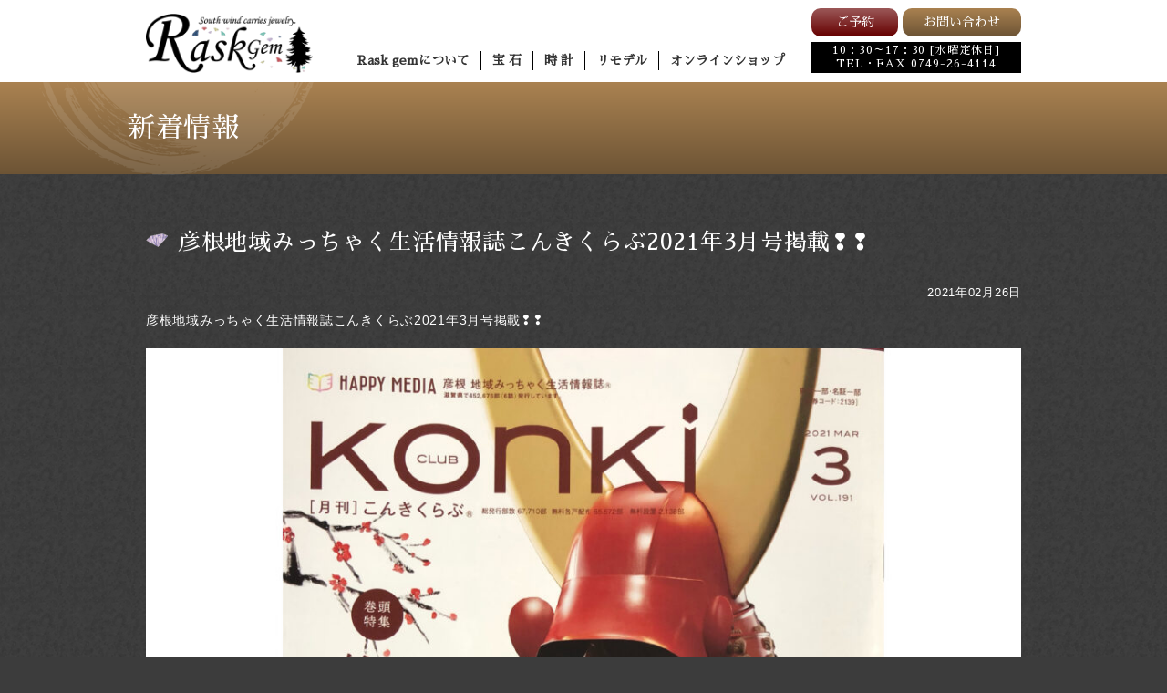

--- FILE ---
content_type: text/html; charset=UTF-8
request_url: https://rask-gem.jp/2021/02/26/id_448
body_size: 6098
content:
<!DOCTYPE html>
<html lang="ja">
<head>
<meta charset="UTF-8">
<meta name="viewport" content="width=1200" />

<title>彦根地域みっちゃく生活情報誌こんきくらぶ2021年3月号掲載❢❢ ｜ Rask Gem ｜ 滋賀県彦根市 ｜ 宝飾品販売・修理</title>
<meta name="description" content="Rask Gemは滋賀県彦根市にある時計・宝石のお店です。宝飾品販売や修理も承っております。専門知識を持ったリモデルカウンセラーが一人一人丁寧に接客いたします。" />
<meta name="keywords" content="Rask Gem,滋賀県,彦根市,宝石,時計,ジュエリー,宝飾品販売" />
<script src='https://ajax.googleapis.com/ajax/libs/jquery/1.12.0/jquery.min.js'></script>
<link href="https://fonts.googleapis.com/earlyaccess/sawarabimincho.css" rel="stylesheet" />
<!--slide-->
<link rel="stylesheet" href="https://rask-gem.jp/wp/wp-content/themes/rask-gem/slick/slick-theme.css">
<link rel="stylesheet" href="https://rask-gem.jp/wp/wp-content/themes/rask-gem/slick/slick.css">
<link rel="stylesheet" href="https://rask-gem.jp/wp/wp-content/themes/rask-gem/style.css" />
<meta name='robots' content='max-image-preview:large' />
	<style>img:is([sizes="auto" i], [sizes^="auto," i]) { contain-intrinsic-size: 3000px 1500px }</style>
	<link rel="alternate" type="application/rss+xml" title="Rask gem &raquo; 彦根地域みっちゃく生活情報誌こんきくらぶ2021年3月号掲載❢❢ のコメントのフィード" href="https://rask-gem.jp/2021/02/26/id_448/feed" />
<script type="text/javascript">
/* <![CDATA[ */
window._wpemojiSettings = {"baseUrl":"https:\/\/s.w.org\/images\/core\/emoji\/16.0.1\/72x72\/","ext":".png","svgUrl":"https:\/\/s.w.org\/images\/core\/emoji\/16.0.1\/svg\/","svgExt":".svg","source":{"concatemoji":"https:\/\/rask-gem.jp\/wp\/wp-includes\/js\/wp-emoji-release.min.js?ver=6.8.2"}};
/*! This file is auto-generated */
!function(s,n){var o,i,e;function c(e){try{var t={supportTests:e,timestamp:(new Date).valueOf()};sessionStorage.setItem(o,JSON.stringify(t))}catch(e){}}function p(e,t,n){e.clearRect(0,0,e.canvas.width,e.canvas.height),e.fillText(t,0,0);var t=new Uint32Array(e.getImageData(0,0,e.canvas.width,e.canvas.height).data),a=(e.clearRect(0,0,e.canvas.width,e.canvas.height),e.fillText(n,0,0),new Uint32Array(e.getImageData(0,0,e.canvas.width,e.canvas.height).data));return t.every(function(e,t){return e===a[t]})}function u(e,t){e.clearRect(0,0,e.canvas.width,e.canvas.height),e.fillText(t,0,0);for(var n=e.getImageData(16,16,1,1),a=0;a<n.data.length;a++)if(0!==n.data[a])return!1;return!0}function f(e,t,n,a){switch(t){case"flag":return n(e,"\ud83c\udff3\ufe0f\u200d\u26a7\ufe0f","\ud83c\udff3\ufe0f\u200b\u26a7\ufe0f")?!1:!n(e,"\ud83c\udde8\ud83c\uddf6","\ud83c\udde8\u200b\ud83c\uddf6")&&!n(e,"\ud83c\udff4\udb40\udc67\udb40\udc62\udb40\udc65\udb40\udc6e\udb40\udc67\udb40\udc7f","\ud83c\udff4\u200b\udb40\udc67\u200b\udb40\udc62\u200b\udb40\udc65\u200b\udb40\udc6e\u200b\udb40\udc67\u200b\udb40\udc7f");case"emoji":return!a(e,"\ud83e\udedf")}return!1}function g(e,t,n,a){var r="undefined"!=typeof WorkerGlobalScope&&self instanceof WorkerGlobalScope?new OffscreenCanvas(300,150):s.createElement("canvas"),o=r.getContext("2d",{willReadFrequently:!0}),i=(o.textBaseline="top",o.font="600 32px Arial",{});return e.forEach(function(e){i[e]=t(o,e,n,a)}),i}function t(e){var t=s.createElement("script");t.src=e,t.defer=!0,s.head.appendChild(t)}"undefined"!=typeof Promise&&(o="wpEmojiSettingsSupports",i=["flag","emoji"],n.supports={everything:!0,everythingExceptFlag:!0},e=new Promise(function(e){s.addEventListener("DOMContentLoaded",e,{once:!0})}),new Promise(function(t){var n=function(){try{var e=JSON.parse(sessionStorage.getItem(o));if("object"==typeof e&&"number"==typeof e.timestamp&&(new Date).valueOf()<e.timestamp+604800&&"object"==typeof e.supportTests)return e.supportTests}catch(e){}return null}();if(!n){if("undefined"!=typeof Worker&&"undefined"!=typeof OffscreenCanvas&&"undefined"!=typeof URL&&URL.createObjectURL&&"undefined"!=typeof Blob)try{var e="postMessage("+g.toString()+"("+[JSON.stringify(i),f.toString(),p.toString(),u.toString()].join(",")+"));",a=new Blob([e],{type:"text/javascript"}),r=new Worker(URL.createObjectURL(a),{name:"wpTestEmojiSupports"});return void(r.onmessage=function(e){c(n=e.data),r.terminate(),t(n)})}catch(e){}c(n=g(i,f,p,u))}t(n)}).then(function(e){for(var t in e)n.supports[t]=e[t],n.supports.everything=n.supports.everything&&n.supports[t],"flag"!==t&&(n.supports.everythingExceptFlag=n.supports.everythingExceptFlag&&n.supports[t]);n.supports.everythingExceptFlag=n.supports.everythingExceptFlag&&!n.supports.flag,n.DOMReady=!1,n.readyCallback=function(){n.DOMReady=!0}}).then(function(){return e}).then(function(){var e;n.supports.everything||(n.readyCallback(),(e=n.source||{}).concatemoji?t(e.concatemoji):e.wpemoji&&e.twemoji&&(t(e.twemoji),t(e.wpemoji)))}))}((window,document),window._wpemojiSettings);
/* ]]> */
</script>
<style id='wp-emoji-styles-inline-css' type='text/css'>

	img.wp-smiley, img.emoji {
		display: inline !important;
		border: none !important;
		box-shadow: none !important;
		height: 1em !important;
		width: 1em !important;
		margin: 0 0.07em !important;
		vertical-align: -0.1em !important;
		background: none !important;
		padding: 0 !important;
	}
</style>
<link rel='stylesheet' id='wp-block-library-css' href='https://rask-gem.jp/wp/wp-includes/css/dist/block-library/style.min.css?ver=6.8.2' type='text/css' media='all' />
<style id='classic-theme-styles-inline-css' type='text/css'>
/*! This file is auto-generated */
.wp-block-button__link{color:#fff;background-color:#32373c;border-radius:9999px;box-shadow:none;text-decoration:none;padding:calc(.667em + 2px) calc(1.333em + 2px);font-size:1.125em}.wp-block-file__button{background:#32373c;color:#fff;text-decoration:none}
</style>
<style id='global-styles-inline-css' type='text/css'>
:root{--wp--preset--aspect-ratio--square: 1;--wp--preset--aspect-ratio--4-3: 4/3;--wp--preset--aspect-ratio--3-4: 3/4;--wp--preset--aspect-ratio--3-2: 3/2;--wp--preset--aspect-ratio--2-3: 2/3;--wp--preset--aspect-ratio--16-9: 16/9;--wp--preset--aspect-ratio--9-16: 9/16;--wp--preset--color--black: #000000;--wp--preset--color--cyan-bluish-gray: #abb8c3;--wp--preset--color--white: #ffffff;--wp--preset--color--pale-pink: #f78da7;--wp--preset--color--vivid-red: #cf2e2e;--wp--preset--color--luminous-vivid-orange: #ff6900;--wp--preset--color--luminous-vivid-amber: #fcb900;--wp--preset--color--light-green-cyan: #7bdcb5;--wp--preset--color--vivid-green-cyan: #00d084;--wp--preset--color--pale-cyan-blue: #8ed1fc;--wp--preset--color--vivid-cyan-blue: #0693e3;--wp--preset--color--vivid-purple: #9b51e0;--wp--preset--gradient--vivid-cyan-blue-to-vivid-purple: linear-gradient(135deg,rgba(6,147,227,1) 0%,rgb(155,81,224) 100%);--wp--preset--gradient--light-green-cyan-to-vivid-green-cyan: linear-gradient(135deg,rgb(122,220,180) 0%,rgb(0,208,130) 100%);--wp--preset--gradient--luminous-vivid-amber-to-luminous-vivid-orange: linear-gradient(135deg,rgba(252,185,0,1) 0%,rgba(255,105,0,1) 100%);--wp--preset--gradient--luminous-vivid-orange-to-vivid-red: linear-gradient(135deg,rgba(255,105,0,1) 0%,rgb(207,46,46) 100%);--wp--preset--gradient--very-light-gray-to-cyan-bluish-gray: linear-gradient(135deg,rgb(238,238,238) 0%,rgb(169,184,195) 100%);--wp--preset--gradient--cool-to-warm-spectrum: linear-gradient(135deg,rgb(74,234,220) 0%,rgb(151,120,209) 20%,rgb(207,42,186) 40%,rgb(238,44,130) 60%,rgb(251,105,98) 80%,rgb(254,248,76) 100%);--wp--preset--gradient--blush-light-purple: linear-gradient(135deg,rgb(255,206,236) 0%,rgb(152,150,240) 100%);--wp--preset--gradient--blush-bordeaux: linear-gradient(135deg,rgb(254,205,165) 0%,rgb(254,45,45) 50%,rgb(107,0,62) 100%);--wp--preset--gradient--luminous-dusk: linear-gradient(135deg,rgb(255,203,112) 0%,rgb(199,81,192) 50%,rgb(65,88,208) 100%);--wp--preset--gradient--pale-ocean: linear-gradient(135deg,rgb(255,245,203) 0%,rgb(182,227,212) 50%,rgb(51,167,181) 100%);--wp--preset--gradient--electric-grass: linear-gradient(135deg,rgb(202,248,128) 0%,rgb(113,206,126) 100%);--wp--preset--gradient--midnight: linear-gradient(135deg,rgb(2,3,129) 0%,rgb(40,116,252) 100%);--wp--preset--font-size--small: 13px;--wp--preset--font-size--medium: 20px;--wp--preset--font-size--large: 36px;--wp--preset--font-size--x-large: 42px;--wp--preset--spacing--20: 0.44rem;--wp--preset--spacing--30: 0.67rem;--wp--preset--spacing--40: 1rem;--wp--preset--spacing--50: 1.5rem;--wp--preset--spacing--60: 2.25rem;--wp--preset--spacing--70: 3.38rem;--wp--preset--spacing--80: 5.06rem;--wp--preset--shadow--natural: 6px 6px 9px rgba(0, 0, 0, 0.2);--wp--preset--shadow--deep: 12px 12px 50px rgba(0, 0, 0, 0.4);--wp--preset--shadow--sharp: 6px 6px 0px rgba(0, 0, 0, 0.2);--wp--preset--shadow--outlined: 6px 6px 0px -3px rgba(255, 255, 255, 1), 6px 6px rgba(0, 0, 0, 1);--wp--preset--shadow--crisp: 6px 6px 0px rgba(0, 0, 0, 1);}:where(.is-layout-flex){gap: 0.5em;}:where(.is-layout-grid){gap: 0.5em;}body .is-layout-flex{display: flex;}.is-layout-flex{flex-wrap: wrap;align-items: center;}.is-layout-flex > :is(*, div){margin: 0;}body .is-layout-grid{display: grid;}.is-layout-grid > :is(*, div){margin: 0;}:where(.wp-block-columns.is-layout-flex){gap: 2em;}:where(.wp-block-columns.is-layout-grid){gap: 2em;}:where(.wp-block-post-template.is-layout-flex){gap: 1.25em;}:where(.wp-block-post-template.is-layout-grid){gap: 1.25em;}.has-black-color{color: var(--wp--preset--color--black) !important;}.has-cyan-bluish-gray-color{color: var(--wp--preset--color--cyan-bluish-gray) !important;}.has-white-color{color: var(--wp--preset--color--white) !important;}.has-pale-pink-color{color: var(--wp--preset--color--pale-pink) !important;}.has-vivid-red-color{color: var(--wp--preset--color--vivid-red) !important;}.has-luminous-vivid-orange-color{color: var(--wp--preset--color--luminous-vivid-orange) !important;}.has-luminous-vivid-amber-color{color: var(--wp--preset--color--luminous-vivid-amber) !important;}.has-light-green-cyan-color{color: var(--wp--preset--color--light-green-cyan) !important;}.has-vivid-green-cyan-color{color: var(--wp--preset--color--vivid-green-cyan) !important;}.has-pale-cyan-blue-color{color: var(--wp--preset--color--pale-cyan-blue) !important;}.has-vivid-cyan-blue-color{color: var(--wp--preset--color--vivid-cyan-blue) !important;}.has-vivid-purple-color{color: var(--wp--preset--color--vivid-purple) !important;}.has-black-background-color{background-color: var(--wp--preset--color--black) !important;}.has-cyan-bluish-gray-background-color{background-color: var(--wp--preset--color--cyan-bluish-gray) !important;}.has-white-background-color{background-color: var(--wp--preset--color--white) !important;}.has-pale-pink-background-color{background-color: var(--wp--preset--color--pale-pink) !important;}.has-vivid-red-background-color{background-color: var(--wp--preset--color--vivid-red) !important;}.has-luminous-vivid-orange-background-color{background-color: var(--wp--preset--color--luminous-vivid-orange) !important;}.has-luminous-vivid-amber-background-color{background-color: var(--wp--preset--color--luminous-vivid-amber) !important;}.has-light-green-cyan-background-color{background-color: var(--wp--preset--color--light-green-cyan) !important;}.has-vivid-green-cyan-background-color{background-color: var(--wp--preset--color--vivid-green-cyan) !important;}.has-pale-cyan-blue-background-color{background-color: var(--wp--preset--color--pale-cyan-blue) !important;}.has-vivid-cyan-blue-background-color{background-color: var(--wp--preset--color--vivid-cyan-blue) !important;}.has-vivid-purple-background-color{background-color: var(--wp--preset--color--vivid-purple) !important;}.has-black-border-color{border-color: var(--wp--preset--color--black) !important;}.has-cyan-bluish-gray-border-color{border-color: var(--wp--preset--color--cyan-bluish-gray) !important;}.has-white-border-color{border-color: var(--wp--preset--color--white) !important;}.has-pale-pink-border-color{border-color: var(--wp--preset--color--pale-pink) !important;}.has-vivid-red-border-color{border-color: var(--wp--preset--color--vivid-red) !important;}.has-luminous-vivid-orange-border-color{border-color: var(--wp--preset--color--luminous-vivid-orange) !important;}.has-luminous-vivid-amber-border-color{border-color: var(--wp--preset--color--luminous-vivid-amber) !important;}.has-light-green-cyan-border-color{border-color: var(--wp--preset--color--light-green-cyan) !important;}.has-vivid-green-cyan-border-color{border-color: var(--wp--preset--color--vivid-green-cyan) !important;}.has-pale-cyan-blue-border-color{border-color: var(--wp--preset--color--pale-cyan-blue) !important;}.has-vivid-cyan-blue-border-color{border-color: var(--wp--preset--color--vivid-cyan-blue) !important;}.has-vivid-purple-border-color{border-color: var(--wp--preset--color--vivid-purple) !important;}.has-vivid-cyan-blue-to-vivid-purple-gradient-background{background: var(--wp--preset--gradient--vivid-cyan-blue-to-vivid-purple) !important;}.has-light-green-cyan-to-vivid-green-cyan-gradient-background{background: var(--wp--preset--gradient--light-green-cyan-to-vivid-green-cyan) !important;}.has-luminous-vivid-amber-to-luminous-vivid-orange-gradient-background{background: var(--wp--preset--gradient--luminous-vivid-amber-to-luminous-vivid-orange) !important;}.has-luminous-vivid-orange-to-vivid-red-gradient-background{background: var(--wp--preset--gradient--luminous-vivid-orange-to-vivid-red) !important;}.has-very-light-gray-to-cyan-bluish-gray-gradient-background{background: var(--wp--preset--gradient--very-light-gray-to-cyan-bluish-gray) !important;}.has-cool-to-warm-spectrum-gradient-background{background: var(--wp--preset--gradient--cool-to-warm-spectrum) !important;}.has-blush-light-purple-gradient-background{background: var(--wp--preset--gradient--blush-light-purple) !important;}.has-blush-bordeaux-gradient-background{background: var(--wp--preset--gradient--blush-bordeaux) !important;}.has-luminous-dusk-gradient-background{background: var(--wp--preset--gradient--luminous-dusk) !important;}.has-pale-ocean-gradient-background{background: var(--wp--preset--gradient--pale-ocean) !important;}.has-electric-grass-gradient-background{background: var(--wp--preset--gradient--electric-grass) !important;}.has-midnight-gradient-background{background: var(--wp--preset--gradient--midnight) !important;}.has-small-font-size{font-size: var(--wp--preset--font-size--small) !important;}.has-medium-font-size{font-size: var(--wp--preset--font-size--medium) !important;}.has-large-font-size{font-size: var(--wp--preset--font-size--large) !important;}.has-x-large-font-size{font-size: var(--wp--preset--font-size--x-large) !important;}
:where(.wp-block-post-template.is-layout-flex){gap: 1.25em;}:where(.wp-block-post-template.is-layout-grid){gap: 1.25em;}
:where(.wp-block-columns.is-layout-flex){gap: 2em;}:where(.wp-block-columns.is-layout-grid){gap: 2em;}
:root :where(.wp-block-pullquote){font-size: 1.5em;line-height: 1.6;}
</style>
<link rel='stylesheet' id='mts_simple_booking_front_css-css' href='https://rask-gem.jp/wp/wp-content/plugins/mts-simple-booking-c/css/mtssb-front.css?ver=6.8.2' type='text/css' media='all' />
<link rel="https://api.w.org/" href="https://rask-gem.jp/wp-json/" /><link rel="alternate" title="JSON" type="application/json" href="https://rask-gem.jp/wp-json/wp/v2/posts/448" /><link rel="EditURI" type="application/rsd+xml" title="RSD" href="https://rask-gem.jp/wp/xmlrpc.php?rsd" />
<meta name="generator" content="WordPress 6.8.2" />
<link rel="canonical" href="https://rask-gem.jp/2021/02/26/id_448" />
<link rel='shortlink' href='https://rask-gem.jp/?p=448' />
<link rel="alternate" title="oEmbed (JSON)" type="application/json+oembed" href="https://rask-gem.jp/wp-json/oembed/1.0/embed?url=https%3A%2F%2Frask-gem.jp%2F2021%2F02%2F26%2Fid_448" />
<link rel="alternate" title="oEmbed (XML)" type="text/xml+oembed" href="https://rask-gem.jp/wp-json/oembed/1.0/embed?url=https%3A%2F%2Frask-gem.jp%2F2021%2F02%2F26%2Fid_448&#038;format=xml" />
</head>

<body id="page">
<div id="wrapper">
<header>
<div id="header_in">
<h1><a href="https://rask-gem.jp" ><img src="https://rask-gem.jp/wp/wp-content/themes/rask-gem/image/logo.png" alt="Rask Gem"></a></h1>
<div class="time">10：30～17：30 [水曜定休日]<br>TEL・FAX 0749-26-4114</div>
<nav id="global-nav">
<ul>
<li><a href="https://rask-gem.jp/company">Rask gemについて</a></li>
<li><a href="https://rask-gem.jp/jewelry">宝 石</a></li>
<li><a href="https://rask-gem.jp/clock">時 計</a></li>
<li><a href="https://rask-gem.jp/remodel">リモデル</a></li>
<li><a href="https://store.shopping.yahoo.co.jp/rask-gem/" target="_blank">オンラインショップ</a></li>
</ul>
</nav>
<script src="https://rask-gem.jp/wp/wp-content/themes/rask-gem/js/nav.js"></script>

<ul class="contact">
<li><a href="/reserve" class="btn1" target="_blank">ご予約</a></li>
<li><a href="https://rask-gem.jp/contact" class="btn2">お問い合わせ</a></li>
</ul>
<!--<a href="http://www.jja.ne.jp/coordinator/" target="_blank" class="bnr"><img src="https://rask-gem.jp/wp/wp-content/themes/rask-gem/image/header_bnr.jpg" alt="一般社団法人 日本ジュエリー協会"></a>-->
</div>
</header>
<div id="container" class="information">
<div id="page_tit"><h2>新着情報</h2></div>
<div id="page_contents">
<h3 class="tit">彦根地域みっちゃく生活情報誌こんきくらぶ2021年3月号掲載❢❢</h3>
<div class="blog_box">
<time>2021年02月26日</time>

<p>彦根地域みっちゃく生活情報誌こんきくらぶ2021年3月号掲載❢❢</p>



<figure class="wp-block-image size-large"><img fetchpriority="high" decoding="async" width="1024" height="1024" src="https://rask-gem.jp/wp/wp-content/uploads/2021/02/0CC3EE69-F69B-4887-B076-F10DEAB907EC-1024x1024.jpg" alt="" class="wp-image-449" srcset="https://rask-gem.jp/wp/wp-content/uploads/2021/02/0CC3EE69-F69B-4887-B076-F10DEAB907EC-1024x1024.jpg 1024w, https://rask-gem.jp/wp/wp-content/uploads/2021/02/0CC3EE69-F69B-4887-B076-F10DEAB907EC-300x300.jpg 300w, https://rask-gem.jp/wp/wp-content/uploads/2021/02/0CC3EE69-F69B-4887-B076-F10DEAB907EC-150x150.jpg 150w, https://rask-gem.jp/wp/wp-content/uploads/2021/02/0CC3EE69-F69B-4887-B076-F10DEAB907EC-768x768.jpg 768w, https://rask-gem.jp/wp/wp-content/uploads/2021/02/0CC3EE69-F69B-4887-B076-F10DEAB907EC-1536x1536.jpg 1536w, https://rask-gem.jp/wp/wp-content/uploads/2021/02/0CC3EE69-F69B-4887-B076-F10DEAB907EC-2048x2048.jpg 2048w, https://rask-gem.jp/wp/wp-content/uploads/2021/02/0CC3EE69-F69B-4887-B076-F10DEAB907EC-600x600.jpg 600w" sizes="(max-width: 1024px) 100vw, 1024px" /></figure>
	
</div>
<div id="single_navi">
<a href="https://rask-gem.jp/2021/01/28/id_444" rel="prev">前へ</a><a href="https://rask-gem.jp/information">一覧へ</a>
<a href="https://rask-gem.jp/2021/03/29/id_451" rel="next">次へ</a></div>
</div><!-- //#page_contents -->
</div><!-- //#contenar -->
<ul class="f_bnr">
<li><a href="http://www.sinjuken.co.jp" target="_blank"><img src="https://rask-gem.jp/wp/wp-content/themes/rask-gem/image/f_bnr01.jpg" alt="真珠科学研究所"></a></li>
<li><a href="https://www.re-jewelry.net/" target="_blank"><img src="https://rask-gem.jp/wp/wp-content/themes/rask-gem/image/f_bnr02.jpg" alt="一般社団法人 日本リ･ジュエリー協議会"></a></li>
<li><a href="http://www.jbs-web.jp/" target="_blank"><img src="https://rask-gem.jp/wp/wp-content/themes/rask-gem/image/f_bnr03.jpg" alt="宝石学校・ジュエリースクール"></a></li>
<li><a href="http://www.jja.ne.jp/coordinator/" target="_blank"><img src="https://rask-gem.jp/wp/wp-content/themes/rask-gem/image/f_bnr04.jpg" alt="一般社団法人日本リ・ジュエリー協議会"></a></li>
<li><a href="http://jp-pearl.com/" target="_blank"><img src="https://rask-gem.jp/wp/wp-content/themes/rask-gem/image/f_bnr05.jpg" alt="一般社団法人 日本真珠振興会"></a></li>
</ul>

</div><!-- //wrapper -->
<footer>
<ul>
<li><a href="https://rask-gem.jp/wp/wp-content/themes/rask-gem/sitemap">サイトマップ</a></li>
<li><a href="https://rask-gem.jp/wp/wp-content/themes/rask-gem/privacy">プライバシーポリシー</a></li>
</ul>
<span class="copy">Copyright © Rask gem, All rights reserved.</span>
</footer>
<script type="speculationrules">
{"prefetch":[{"source":"document","where":{"and":[{"href_matches":"\/*"},{"not":{"href_matches":["\/wp\/wp-*.php","\/wp\/wp-admin\/*","\/wp\/wp-content\/uploads\/*","\/wp\/wp-content\/*","\/wp\/wp-content\/plugins\/*","\/wp\/wp-content\/themes\/rask-gem\/*","\/*\\?(.+)"]}},{"not":{"selector_matches":"a[rel~=\"nofollow\"]"}},{"not":{"selector_matches":".no-prefetch, .no-prefetch a"}}]},"eagerness":"conservative"}]}
</script>
</body>
</html>

--- FILE ---
content_type: text/css
request_url: https://rask-gem.jp/wp/wp-content/themes/rask-gem/style.css
body_size: 454
content:
/*
Theme Name:rask-gem
Description: オリジナルデザインテーマ
Author: rask-gem
*/

/*CSSリセット*/
@import url("css/reset.css");

/*PC用*/
@import url(css/pc/common.css) screen and (min-width: 768px);
@import url(css/pc/contents.css) screen and (min-width: 768px);

/*スマホ用*/
@import url(css/sp/common.css) screen and (max-width: 767px);
@import url(css/sp/contents.css) screen and (max-width: 767px);

/*プリント用／PC用と同じ*/
@import url(css/pc/common.css) print;
@import url(css/pc/contents.css) print;




--- FILE ---
content_type: text/css
request_url: https://rask-gem.jp/wp/wp-content/themes/rask-gem/css/reset.css
body_size: 1030
content:
@charset "utf-8";

/*
------------------------------------------------
Style_Formatting
------------------------------------------------
*/

html, body {
	margin:0px;
	padding:0px;
	line-height:150%;
	font-size:14px;
	color:#333;
}

h1,h2,h3,h4,h5,h6,address,img {
  margin:0px;
  padding:0px;
  border:0px;
  font-style:normal;
  font-weight:normal;
}

div,blockquote,p,pre,ul,ol,li,dl,dt,dd {
  margin:0px;
  padding:0px;
  border:0px;
  list-style-type:none;
}

table,caption,th,td {
  margin:0px;
  padding:0px;
  border:0px;
  font-style:normal;
  font-weight:normal;
}

hr {
  margin:0px;
  padding:0px;
  border:0px;
}

iframe {
  margin:0px;
  padding:0px;
  border:0px;
}

form, fieldset, input, button, select, optgroup, option, textarea,
label, legend {
  margin:0px;
  padding:0px;
}

span, em, dfn, code, samp, kbd, var, cite, abbr, acronym, sub,
sup, q, br, ins, del, a, img, object {
  margin:0px;
  padding:0px;
  border:0px;
  font-style: inherit;
  font-weight: inherit;
}
strong{
  margin:0px;
  padding:0px;
  border:0px;
  }
pre{
clear:both;
margin:0px;
padding:0px;
}
* {
	/*font-family: Verdana,Arial,Helvetica,'Jun 201','Hiragino Maru Gothic Pro','ヒラギノ丸ゴ Pro W4','メイリオ',Meiryo,Osaka,'ＭＳ Ｐゴシック',sans-serif;*/
  /*font-family : 'Kozuka Mincho Pro', 'Kozuka Mincho Std', '小塚明朝 Pro R', '小塚明朝 Std R', 'Hiragino Mincho Pro', 'ヒラギノ明朝 Pro W3', 'ＭＳ Ｐ明朝', 'Times', 'Times New Roman', serif ;*/
  /*font-family : 'Kozuka Gothic Pro', 'Kozuka Gothic Std', '小塚ゴシック Pro R', '小塚ゴシック Std R', 'Hiragino Gothic Pro', 'ヒラギノゴシック Pro W3', 'ＭＳ Ｐゴシック', 'Arial, Verdana, sans-serif;*/
/*font-family: "メイリオ", Meiryo, "Hiragino Kaku Gothic Pro", "ヒラギノ角ゴ Pro W3", "ＭＳ Ｐゴシック", "Lucida Grande", "Lucida Sans Unicode", Arial, Verdana, sans-serif;*/
/*font-family : 'Kozuka Gothic Pro', 'Kozuka Gothic Std', '小塚ゴシック Pro R', '小塚ゴシック Std R', 'Hiragino Gothic Pro', 'ヒラギノゴシック Pro W3',"メイリオ", Meiryo, Arial, Verdana, sans-serif;*/

    font-family: 'Kozuka Gothic Pro', 'Kozuka Gothic Std', '小塚ゴシック Pro R', '小塚ゴシック Std R', 'Hiragino Gothic Pro', 'ヒラギノゴシック Pro W3',"メイリオ", Meiryo, Arial, Verdana, sans-serif;
}

@media all and (-ms-high-contrast:none) {
* {
		font-family: "メイリオ",Meiryo,"游ゴシック",YuGothic,"ヒラギノ角ゴ Pro W3","Hiragino Kaku Gothic Pro","ＭＳ Ｐゴシック","MS PGothic",sans-serif;
	}
}

textarea,input,select {font-family: "メイリオ", Meiryo, "Hiragino Kaku Gothic Pro", "ヒラギノ角ゴ Pro W3", "ＭＳ Ｐゴシック", "Lucida Grande", "Lucida Sans Unicode", Arial, Verdana, sans-serif;}

img{
	vertical-align:bottom;
}

/*
------------------------------------------------
Style_Formatting＿HTML5
------------------------------------------------
*/
article, aside, figure, footer, header, hgroup, nav, section {
display: block;
margin:0px;
padding:0px;
}

/*
------------------------------------------------
CSS Model
------------------------------------------------
*/
*, *:before, *:after {
  -moz-box-sizing: border-box;
  -webkit-box-sizing: border-box;
  box-sizing: border-box;
}
/*
------------------------------------------------

------------------------------------------------
*/
a:hover{
opacity:0.8;
filter: alpha(opacity=80);
-ms-filter: "alpha( opacity=80 )";
}

--- FILE ---
content_type: text/css
request_url: https://rask-gem.jp/wp/wp-content/themes/rask-gem/css/pc/common.css
body_size: 1413
content:
@charset "utf-8";
/*
===============================================================================
PC_hidden
===============================================================================
*/
a{
	text-decoration:none;
	color:#333;
}
.sp{
	display:none;
}
/*
===============================================================================
Body
===============================================================================
*/

body{
	background:url(../../image/body_bg.png) repeat top left;
	background-color:#3C3C3C;
}
.wf-sawarabimincho { font-family: "Sawarabi Mincho"; }
#wrapper{

}
/*
===============================================================================
Header
===============================================================================
*/
header{
	width:100%;
	background-color:#FFF;
}
header #header_in{
	width:960px;
	height:90px;
	margin:0 auto;
	display:table;
	position:relative;
}
header h1{
	height:65px;
	width:auto;
	position:absolute;
	top:15px;
	left:0;
}
header h1 img{
	height:100%;
	width:auto;
}
header #global-nav{
	position:absolute;
	left:220px;
	bottom:8px;
}
header ul.contact{
	display:table;
	position:absolute;
	right:0;
	bottom:50px;
}
header #header_in .time{
  font-family: "Sawarabi Mincho";
  text-align:center;
	width:230px;
	line-height: 130%;
	display:table;
	background-color:#000;
	color:#FFF;
	font-size:12px;
	letter-spacing:0.08em;
	padding:2px 0;
	position:absolute;
	right:0;
	bottom:10px;
}
header #header_in a.bnr{
	position:absolute;
	right:250px;
	top:14px;
}
header ul.contact li{
	float:left;
	margin-left:5px;
}
header ul.contact li a.btn1{
	display: block;
  color:#FFF;
  font-family: "Sawarabi Mincho";
  background: -moz-linear-gradient(top, #9B5858, #660000);
  background: -webkit-linear-gradient(top, #9B5858, #660000);
  background: linear-gradient(to bottom, #9B5858, #660000);
  border-radius:10px;
  padding:5px 0;
  text-align:center;
   width:95px;
}
header ul.contact li a.btn2{
	display: block;
  color:#FFF;
  font-family: "Sawarabi Mincho";
  background: -moz-linear-gradient(top, #A98150, #6D5435);
  background: -webkit-linear-gradient(top, #A98150, #6D5435);
  background: linear-gradient(to bottom, #A98150, #6D5435);
    border-radius:10px;
  padding:5px 0;
  text-align:center;
  width:130px;
}

/*
===============================================================================
Navigation
===============================================================================
*/
.toggle{
	display:none;
}
#global-nav{
}
.accordion .sub-menu{
	display:none;
	position: absolute;
    top: 55px;
    left: 0;
    z-index: 99999;
	color:#FFF;
	width:100%;
}
#global-nav > ul{
	display:table;
	margin:0 auto;
	padding:5px 0;
}
#global-nav > ul > li{
	float:left;
	border-right:#000 solid 1px;
	position:relative;
		padding:0 12px;
	font-size:14px;
}
#global-nav > ul > li:last-child{
	border-right:none;
}

header #global-nav li a{
	font-weight:bold;
	font-family: "Sawarabi Mincho";
}


/*
===============================================================================
Layout
===============================================================================
*/


/*
===============================================================================
Utility
===============================================================================
*/
.slider img {
	width: 100%;
	height: auto;
}
.single-item {
	max-width: 768px;
	margin: 0 auto 50px;
}
.slick-prev::before, .slick-next::before {
	font-size: 24px;
}
.slick-next {
	right: 20px;
	z-index: 99;
}
.slick-prev {
	left: 15px;
	z-index: 100;
	display:none !important;
}
.slick-dotted.slick-slider {
    margin-bottom:0 !important;
}
.slick-dots {
    bottom:25px!important;
}
@media screen and (min-width: 768px){
.slick-slide {
    display: none;
    float: left;
    height: 100%;
    min-height: 1px;
    margin: 0;

}
.slick-list.draggable{
	padding:0;
}
}
@media screen and (min-width: 1500px){
.slick-list.draggable{
	padding:0;
}
}
/*スライドのドット数*/
.slick-dots li button:before {
    font-size: 35px;
}



/*
===============================================================================
Footer
===============================================================================
*/
footer{
	display:block;
}
footer ul{
	display:table;
	width:100%;
	text-align: center;
	margin:10px 0;
}
footer ul li{
	display:inline;
	padding:0 20px;
	border-left:#FFF solid 1px;
}
footer ul li:last-child{
	border-right:#FFF solid 1px;	
}
footer ul li a{
	font-size:14px;
	color:#FFF;
}
footer .copy{
	display:table;
	width:100%;
	color:#FFF;
	text-align:center;
	background-color:#000;
	padding:3px 0;
	font-size:12px;
	letter-spacing:0.08em;
}

/*
===============================================================================
Contents Parts
===============================================================================
*/
.left_box{
	float:left;
}
.right_box{
	float:right;
}

/*
===============================================================================
Base Parts
===============================================================================
*/

/*----------------------------------------------------------------------

GO TOP

----------------------------------------------------------------------*/
.page-top
{
	display: none ;
	margin: 0 ;
	padding: 0 ;
}
 
.page-top p
{
	margin: 0 ;
	padding: 0 ;

	position: fixed ;
	right: 16px ;
	bottom: 16px ;
}
 
.move-page-top
{
	display: block ;
	background:#CCC;
	width: 50px ;
	height: 50px ;
	cursor: pointer ;
	border:#FFF solid 2px;
	color:#FFF;
	line-height: 50px ;
	text-decoration: none ;
	text-align: center ;

	-webkit-transition:all 0.3s ;
	-moz-transition:all 0.3s ;
	transition:all 0.3s ;
}





--- FILE ---
content_type: text/css
request_url: https://rask-gem.jp/wp/wp-content/themes/rask-gem/css/pc/contents.css
body_size: 3781
content:
@charset "utf-8";

/*
===============================================================================
Home PC
===============================================================================
*/

#home #container{
	background:url(../../image/footer_bg.jpg) no-repeat left bottom;
}

#main_img{
	position:relative;
	width:100%;
	height:500px;
	overflow:hidden;
}
#main_img img{
	position:absolute;
	top:0;
	left:50%;
	margin-left:-1000px;
}
#home .box{
	display:table;
	width:960px;
	margin:60px auto 0;
}
.top_concept{
	width:100%;
	display:table;
}
.top_concept .c_box{
	width:100%;
	margin:0 auto;
	display:table;
}
.top_concept .c_box:nth-child(1){
	background:url(../../image/top_bg01.png) no-repeat top left;
}
.top_concept .c_box:nth-child(2){
	background:url(../../image/top_bg02.png) no-repeat bottom right;
}
.top_concept .c_box:nth-child(3){
	background:url(../../image/top_bg03.png) no-repeat bottom left;
}
.top_concept .c_box .text{
	float:left;
	width:43%;
	padding-left:10%;
	padding-top:10%;
	line-height:170%;
	letter-spacing:0.08em;
}
.top_concept .c_box:nth-child(even) .text{
	float:right;
	padding-left:0;
	padding-right:10%;
}
.top_concept .c_box .text h2{
	font-family: "Sawarabi Mincho";
	font-size:25px;
	line-height:150%;
	margin-bottom:10px;
}
.top_concept .c_box figure{
	float:right;
	width:50%;
	height:450px;
	overflow:hidden;
	position:relative;
}
.top_concept .c_box:nth-child(even)  figure{
	float:left;
}
.top_concept .c_box:nth-child(odd) figure img{
	width:100%;
	min-width:640px;
	position:absolute;
	left:0;
	top:0;

}
.top_concept .c_box:nth-child(even) figure img{
	width:100%;
	min-width:600px;
	position:absolute;
	right:0;
	top:0;
}


h3.t_tit{
	text-align:center;
	display:table;
	font-size:38px;
	font-family: "Sawarabi Mincho";
	margin:60px auto 40px;
}
h3.t_tit:after{
	content:"";
	width:100px;
	height:1px;
	background-color:#AB8351;
	display:block;
	margin:30px auto 0;
}
/**/
#item ul li{
	width:220px;
	float:left;
	margin-right:26.666px;
}
#item ul li:last-child{
	margin-right:0;
}
#item ul li a{
	display:block;
	width:220px;
	height:220px;
	margin-bottom:10px;
}
#item ul li a img{
	display:block;
	width:100%;
	height:auto;
}
#item ul li b{
	display:block;
	border-bottom:#AB8351 solid 1px;
	padding-bottom:5px;
	margin-bottom:5px;
	font-size:1.2em;
}
#item ul li b small{
	display:block;
	font-weight:normal;
	font-size:0.8em;
}
/**/
#info{
	color:#333;
	width:100%;
	height:556px;
	display:table;
	background:url(../../image/info_bg.jpg) no-repeat top center;
	background-color:#FFF;
	/*margin:120px auto 0;*/
	margin:0 auto 0;
}
#info h3{
	color:#333;
}
#info ul{
	width:700px;
	display:table;
	margin:30px auto;
}
#info ul li{
	border-bottom:#AB8351 dotted 1px;
	padding:15px 0;
}
#info ul li time{
	margin-right:15px;
}
#info ul li .cate{
	border-radius:8px;
	display: inline-block;
	background-color:#AB8351;
	color:#FFF;
	padding:3px 5px;
	margin-right:10px;
	font-size:11px;
	min-width:90px;
	text-align:center;
}
/**/
#insta a.online{
	display:table;
	margin:30px auto 0;
  color:#FFF;
  font-family: "Sawarabi Mincho";
  font-size:20px;
  background: -moz-linear-gradient(top, #A98150, #6D5435);
  background: -webkit-linear-gradient(top, #A98150, #6D5435);
  background: linear-gradient(to bottom, #A98150, #6D5435);
  padding:20px 30px;
  border-radius:50px;
}
#insta > body{
background: none !important;
}
#map iframe{
	width:100%;
	height:350px;
}
ul.f_bnr{
	display:table;
	width:960px;
	margin:0 auto;
	margin-bottom:30px;
}
ul.f_bnr li{
	width:19%;
	margin-right:1.25%;
	float:left;
}
ul.f_bnr li:last-child{
	margin-right:0;
}
ul.f_bnr li img{
	width:100%;
	height:auto;
}
/*
===============================================================================
contents
===============================================================================
*/
#container{
	color:#FFF;
	letter-spacing:0.05em;
}
.more{
	display:table;
	margin:15px auto 0;
  color:#FFF;
  font-family: "Sawarabi Mincho";
  background: -moz-linear-gradient(top, #A98150, #6D5435);
  background: -webkit-linear-gradient(top, #A98150, #6D5435);
  background: linear-gradient(to bottom, #A98150, #6D5435);
  padding:10px 40px;
  border-radius:8px;
}
#page_tit{
  background: -moz-linear-gradient(top, #AA8251, #6D5435);
  background: -webkit-linear-gradient(top, #AA8251, #6D5435);
  background: linear-gradient(to bottom, #AA8251, #6D5435);
  position:relative;

}
#page_tit:before{
	content:"";
	background:url(../../img/page_bg.png) no-repeat top left;
	width:315px;
	height:102px;
	position:absolute;
	top:0;
	left:50%;
	margin-left:-600px;
}
#page_tit h2{
	font-size:30px;
  font-family: "Sawarabi Mincho";
	display:table;
	margin:0 auto;
	width:1000px;
	padding:40px 0;
}
#page_contents{
	padding:60px 0 30px;
	min-height:650px;
}
#container .box{
	display:table;
	width:960px;
	margin:0 auto 100px;
}
#container h3.tit{
	width:960px;
	display:table;
	margin:0 auto;
	font-size:25px;
	  font-family: "Sawarabi Mincho";
	  border-bottom:#FFF solid 1px;
	  padding-bottom:8px;
	  position:relative;
	  padding-left:35px;
	  margin-bottom:20px;
	line-height:120%;
}
#container h3.tit:after{
	content:"";
	display:block;
	background-color:#AB8351;
	width:60px;
	height:1px;
	position:absolute;
	left:0;
	bottom:-1px;
}
#container h3.tit:before{
	content:"";
	display:block;
	background:url(../../img/tit_icon5.png) no-repeat center center;
	width:25px;
	height:25px;
	position:absolute;
	left:0;
	top:0;
}
/*ページ別タイトル*/
#container.company h3.tit:before{
	content:"";
	display:block;
	background:url(../../img/tit_icon1.png) no-repeat center center;
}
#container.jewelry h3.tit:before{
	content:"";
	display:block;
	background:url(../../img/tit_icon2.png) no-repeat center center;
}
#container.clock h3.tit:before{
	content:"";
	display:block;
	background:url(../../img/tit_icon3.png) no-repeat center center;
}
#container.remodel h3.tit:before{
	content:"";
	display:block;
	background:url(../../img/tit_icon4.png) no-repeat center center;
}
#container h4.tit{
	border-left:#AB8351 solid 2px;
	font-size:20px;
	font-weight:bold;
	padding-left:10px;
	margin-bottom:15px;
}
/**/
.check_text{
	display:table;
	width:100%;
}
.check_text:before{
	content:"※";
}
/***************************************

Rask gemについて

****************************************/
.t_style1{
	width:920px;
	margin:0 auto;
	border-collapse:collapse;
}
.t_style1 tr th, 
.t_style1 tr td{
	border:#FFF solid 1px;
	padding:15px;
}
.t_style1 tr th{
	width:30%;
	background-color:#555555;
}
.t_style1 tr td{
	width:70%;
}
.company em{
	display:block;
	font-family: "Sawarabi Mincho";
	font-size:25px;
	line-height:150%;
	margin-bottom:20px;
}
.company .p_box{
	margin-bottom:50px;
	display:table;
	width:100%;
}
.company .pickup .text{
	width:300px;
	float:left;
}
.company .pickup .text ol li:before{
	content:"・";
}
.company .pickup .text_r{
	width:640px;
	float:right;
}
.company .pickup .text_r em{
	font-size:20px;
	margin-bottom:10px;
}
.company .pickup .text_r ol{
	display:table;
	width:100%;	
}
.company .pickup .text_r ol li{
	float:left;
	width:49%;
	text-align:center;
}
.company .pickup .text_r ol li:nth-child(even){
	float:right;
}
.company .pickup .text_r ol li img{
	width:100%;	
	display:block;
	margin-bottom:5px;
}
.company .p_box ul.item_img{
	display:table;
	width:100%;
	margin-top:20px;
}
.company .p_box ul.item_img li{
	float:left;
	margin-right:30px;
	text-align:center;
}
.company .p_box ul.item_img li img{
	display:block;
	margin-bottom:5px;
}
.company .p_box.item2 ul.item_img{
	width:660px;
	float:left;
}
.company .p_box.item2 table{
	border-collapse:collapse;
	width:300px;
	height:250px;
	margin-top: 20px;
	float:right;
}
.company .p_box.item2 table tr th, 
.company .p_box.item2 table tr td{
	border:#FFF solid 1px;
	padding:0 5px;
}
/***************************************

宝 石

****************************************/
.t_style1 tr .b2{
	width:25%;
}
.t_style1 tr .b1{
	width:45%;
}
.jewelry .t_style1{
	margin-bottom:15px;
}
/*ダイヤ*/
.dia_box{
	margin-bottom:30px;
}
.dia_box .text{
	width:460px;
	float:left;
}
.dia_box .text table{
	border-collapse: collapse;
	width:100%;
	background-color:#555555;
	margin-top:20px;
}
.dia_box .text table tr th, 
.dia_box .text table tr td{
	padding:20px;
}
.dia_box .text table tr th{
	font-size:30px;
	text-align:right;
}
.dia_box img.dia_img{
	float:right;
}
.dia_box ul{
	display:table;
	width:100%;
}
.dia_box ul li{
	width:48%;
	height:175px;
	float:left;
	border:#FFF dotted 1px;
	padding:15px 30px;
	margin-top:25px;
}
.dia_box ul li:nth-child(even){
	float:right;
}
.dia_box ul li em{
	display:block;
	border-bottom:#AB8351 solid 1px;
	font-size:17px;
	margin-bottom:5px;
	padding-bottom:5px;
}
.dia_box ul li em small{
	padding-left:10px;
	font-size:0.5em;
}
/*カット総合評価*/
.cut_box .text h5{
	background-color:#555;
	font-size:16px;
	padding:3px 8px;
	margin-bottom:3px;
}
.cut_box .text p{
	margin-bottom:20px;
	line-height:180%;
}
.cut_box ul.point{
	width:310px;
	border:#AB8351 solid 1px;
	padding:15px;
	float:left;
}
.cut_box ul.point li{
	border-bottom:#FFF dotted 1px;
	padding:10px;
	font-size:16px;
}
.cut_box ul.point li:before{
	content:"● ";
}
.cut_box .text{
	width:600px;
	float:right;
}
.cut_box .text2{
		display:table;
	width:100%;
	padding-top:20px;
}
.cut_box .text2 ol{
	display:table;
	width:450px;
	float:left;
}
.cut_box .text2 ol li{
	width:100%;
	text-align:center;
	margin-bottom:15px;
}

.cut_box .text2 ol li img{
	display:block;
	margin:0 0 5px 0;
	width:100%;
	height:auto;
}
.jewelry .check{
	line-height:180%;
	/*margin-top:30px;*/
	background-color:#AB8351;
	padding:15px 20px;
	/*font-size:17px;*/
	position:relative;
	padding-left:60px;
	width:600px;
	float:right;
}
.jewelry .check:before{
	content:"【例】";
	position:absolute;
	top:15px;
	left:10px;
}
/*真珠*/
.pearl_box p{
	float:left;
}
.pearl_box .pearl_img{
	float:right;
	text-align:center;
}
.pearl_box .pearl_img img{
	display:block;
	margin-bottom:5px;
}
/*ラッピング*/
.wrapping img{
	float:right;
}
.wrapping p{
	width:500px;
	float:left;
	line-height:180%;
}
/***************************************

時計

****************************************/
.clock p{
	margin-top:20px;
}
.clock .clock_img{
	background-color:#555;
	width:100%;
	margin:20px auto 40px;
}
.clock a.bnr_img{
	display:table;
	margin:20px auto 0;
}
/***************************************

リモデル

****************************************/
.remodel em{
	display:block;
	text-align:center;
	font-family: "Sawarabi Mincho";
	font-size:30px;
	margin:20px 0 40px;
}
.remodel ul.point{
	width:100%;
	display:table;
}
.remodel ul.point li{
	width:47%;
	background-color:#555555;
	border:#FFF solid 1px;
	margin-bottom:20px;
	height:96px;
	float:left;
}
.remodel ul.point li:nth-child(1){
	background:url(../../img/remodel_icon1.png) no-repeat 10px center;
	background-size:auto 90%;
	background-color:#555555;
}
.remodel ul.point li:nth-child(2){
	background:url(../../img/remodel_icon2.png) no-repeat 10px center;
	background-size:auto 90%;
	background-color:#555555;
}
.remodel ul.point li:nth-child(3){
	background:url(../../img/remodel_icon3.png) no-repeat 10px center;
	background-size:auto 90%;
	background-color:#555555;
}
.remodel ul.point li:nth-child(4){
	background:url(../../img/remodel_icon4.png) no-repeat 10px center;
	background-size:auto 90%;
	background-color:#555555;
}
.remodel ul.point li:nth-child(5){
	background:url(../../img/remodel_icon5.png) no-repeat 10px center;
	background-size:auto 90%;
	background-color:#555555;
}
.remodel ul.point li:nth-child(even){
	float:right;
}
.remodel ul.point li b{
	height:100%;
	height: 96px;
	display:table-cell;
	font-size:18px;
	width:35%;
	vertical-align: middle;
	padding:10px 0 10px 20px;
}
.remodel ul.point li p{
	width:65%;
	height:100%;
	height: 96px;
		vertical-align: middle;
	display:table-cell;
		padding:10px;
}
.remodel ul.remodel_img{
	width:100%;
	display:table;
}
.remodel ul.remodel_img li{
	width:48%;
	float:left;
	
}
.remodel ul.remodel_img li:nth-child(even){
	float:right;
}
.remodel ul.remodel_img li img{
	width:100%;
	height:auto;
}
#container .box.re-jewelry{
	background-color: #FFF;
    color: #a27f47;
    font-size:18px;
}
#container .box.re-jewelry img{
	float: left;
    margin:5px 20px 5px 100px;
	width: 100px;
}
#container .box.re-jewelry span{
    display: table-cell;
    vertical-align: middle;
    line-height: 180%;
}
/***************************************

お問い合わせ

****************************************/
.mail_box{
	padding:18px 0;
	background:#FFF;
	color:#333;
}
.mw_wp_form .tb_style{
	border-top:#DDD 1px dotted;
		width:100%;
	font-size:13px;
	margin-top:20px;
}
.mw_wp_form tr{
	display:block;
	border-bottom:#DDD 1px dotted;
	padding:18px 0;
}
.submit_btn input{
	display:block;
	padding:10px 15px;
	margin:10px auto 0;
	text-align:center;
	font-weight:bold;
	font-size:16px;
}
.must {
    display: block;
    background-color:#9B5858;
    padding: 5px;
    font-size: 10px;
	color: #FFF;
    float: left;
    margin: 0px 5px;
    border-radius: 4px;
	
}

.send_button {
    display: block;
    text-align: center;
}

.mail_box th{
font-weight: bold;
}


.mwform-checkbox-field{
display: block;
}
.tbl_style textarea{
width:375px;
}
.mw_wp_form .tb_style, .mw_wp_form .tb_style tbody{
	margin:0 auto;
}
.mw_wp_form th {
    width: 200px;
    height: 5px;
    line-height: 150%;
    text-align: left;
}

.mw_wp_form th.sub{
    padding:0 0 0 40px;
    width: 200px;
}
.mw_wp_form tr {
    padding: 15px 150px;
}
.mw_wp_form span.c_day_in{
	display:block;
	margin:5px 0;
}


.tbl_style label{
    display: inline-block;
margin:30px 5px 10px;
line-height:13px;
}
.mail_box input{
font-size:15px;
width: 120px \9;
}
.send_button input{
	    display: block;
    color: #FFF;
	font-size:20px;
    font-family: "Sawarabi Mincho";
    background: -moz-linear-gradient(top, #A98150, #6D5435);
    background: -webkit-linear-gradient(top, #A98150, #6D5435);
    background: linear-gradient(to bottom, #A98150, #6D5435);
    border-radius: 10px;
	margin:30px auto 0;
	padding:10px 50px;
    text-align: center;
}
/***************************************

サイトマップ

****************************************/
.sitemap ul.s_map{
	display:table;
	width:100%;
	border-top:#999 dotted 1px;
}
.sitemap ul.s_map li{
	padding:20px 10px;
	border-bottom:#999 dotted 1px;
		position:relative;
	padding-left:20px;
}
.sitemap ul.s_map li a{
	color:#FFF;
	text-decoration:underline;

}
.sitemap ul.s_map li a:before{
	content:"・ ";
	    position: absolute;
    left: 0;
    top: 20px;
}
/***************************************

新着情報

****************************************/
.blog_box{
    display: table;
    width: 960px;
    margin: 0 auto 100px;
}
.blog_box time{
	display:table;
	width:100%;
	text-align:right;
	font-size:13px;

}
.blog_box img, 
.blog_box iframe{
	width:auto;
	max-width:100%;
	height:auto;
	margin:10px 0;
}
.blog_box p{
	margin:10px 0;
}
.blog_box a{
	text-decoration:underline;
}
.blog_box h1, 
.blog_box h2, 
.blog_box h3, 
.blog_box h4, 
.blog_box h5, 
.blog_box h6{
font-style: auto;
font-weight: auto;
line-height:140%;
}
.blog_box img.aligncenter{
	display:block;
	text-align:center;
	margin:10px auto;
}
.blog_list{
    display: table;
    width: 960px;
    margin: 0 auto 100px;
}
.blog_list ul li{
	padding:15px 0;
	border-bottom:#999 dotted 1px;
	position:relative;
}
.blog_list ul li time{
	position:absolute;
	left:0;
	top:15px;
}
.blog_list ul li .cate{
	border-radius:8px;
	display: inline-block;
	background-color:#AB8351;
	color:#FFF;
	padding:3px 5px;
	margin-right:10px;
	font-size:11px;
	min-width:90px;
	text-align:center;
	position:absolute;
	left:120px;
	top:10px;
}
.blog_list ul li a{
	color:#FFF;
	padding-left:220px;
    display: table;
}
/*----------------------------------------------------------------------
ページ送り
----------------------------------------------------------------------*/
div#single_navi{
	width:960px;
text-align: center;
margin: 20px auto 50px;
    padding-top: 20px;
    border-top: #DDD solid 1px;
}
div#single_navi a {
    background-color: #FFF;
    border:#AB8351 solid 1px;
    margin: 5px;
    padding: 10px;
    border-radius: 5px;
    color:#AB8351;
	text-decoration:none;
}
div#single_navi a:hover {
    background-color:#DDD;
    border:#AB8351 solid 1px;
}
.pagination{
text-align: center;
margin: 40px 0;
}
.pagination .page-numbers{
background-color: #FFF;
    border:#AB8351 solid 1px;
    padding: 5px 10px;
	margin:0 5px;
    border-radius: 5px;
    color:#AB8351;
width:20px;
max-width:20px;
height:20px;
text-decoration:none;
}
.pagination .page-numbers.current, 
.pagination a.page-numbers:hover {
    background-color:#AB8351;
    border:#AB8351 solid 1px;
    color: #FFF;
}

--- FILE ---
content_type: text/css
request_url: https://rask-gem.jp/wp/wp-content/themes/rask-gem/css/sp/common.css
body_size: 1352
content:
@charset "utf-8";
/*
===============================================================================
SP_hidden
===============================================================================
*/

/*
===============================================================================
Body
===============================================================================
*/

body{
	background:url(../../image/body_bg.png) repeat top left;
	background-color:#3C3C3C;
}
.pc{
	display:none;
}
img{
	max-width:100%;
	height:auto;
}
a{
	text-decoration:none;
	color:#000;
}
/*
===============================================================================
Header
===============================================================================
*/
header{
	width:100%;
	height:60px;
	margin:0 auto;
	display:table;
	background-color:#FFF;
}
header h1{
	height:35px;
	width:auto;
	margin:15px 0 0 2%;
}
header h1 img{
	height:100%;
	width:auto;
}
header #header_in{
	position:relative;
}
header #header_in .time{
	font-size:10px;
	position:absolute;
	top:5px;
	left:111px;
	line-height:130%;
	font-family: "Sawarabi Mincho";
    font-weight: bold;
}
header #header_in a.bnr{
	display:none;
}
header ul.contact{
	background:#000;
	position:fixed;
	bottom:0;
	left:0;
	width:100%;
	padding:10px 5%;
		z-index:99999;	
}
header ul.contact li{
	float:left;
	width:48%;
	margin:0 4% 0 0;
}
header ul.contact li:last-child{
	margin:0;
}
header ul.contact li a{
	font-size:13px;
	  padding:5px 0;
}
header ul.contact li a.btn1{
	display: block;
  color:#FFF;
  font-family: "Sawarabi Mincho";
  background: -moz-linear-gradient(top, #9B5858, #660000);
  background: -webkit-linear-gradient(top, #9B5858, #660000);
  background: linear-gradient(to bottom, #9B5858, #660000);
  border-radius:10px;

  text-align:center;
   width:100%;
}
header ul.contact li a.btn2{
	display: block;
  color:#FFF;
  font-family: "Sawarabi Mincho";
  background: -moz-linear-gradient(top, #A98150, #6D5435);
  background: -webkit-linear-gradient(top, #A98150, #6D5435);
  background: linear-gradient(to bottom, #A98150, #6D5435);
    border-radius:10px;
  text-align:center;
   width:100%;
}
/*
===============================================================================
Navigation
===============================================================================
*/
.toggle{
    height: 50px;
    background-color:#FFF !important;
	background: url(../../image/nav.png) no-repeat center center;
	background-size:100% auto;
	text-indent:-9999px;
    color: rgb(255, 255, 255);
    text-align: center;
    line-height: 50px;
    width: 50px;
	margin-left:auto;
	margin-top:-45px;
	margin-right:3%;
}
.accordion .sub-menu{
	display:none;
}
#global-nav > ul{
	display:none;
	display:table;
	width:100%;
	margin:0 auto;
	padding:5px 0 0;
}
#global-nav > ul > li{
	display:block;
	border-top:#FFF solid 1px;
	background-color:#000;
}

#global-nav > ul > li a{
	display:block;
	height:40px;
	line-height:40px;
	color:#FFF;
	text-decoration:none;
	text-align:center;
	font-weight:bold;
	  font-family: "Sawarabi Mincho";
	
}
#global-nav > ul > li > ul >li > a{
background-color:#000;
border-top:#FFF solid 1px;
color:#FFF;
}

/*
===============================================================================
Layout
===============================================================================
*/


/*
===============================================================================
Utility
===============================================================================
*/



.slider img {
	width: 100%;
	height: auto;
}
.single-item {
	max-width: 768px;
	margin: 0 auto 50px;
}
.slick-prev::before, .slick-next::before {
	font-size: 24px;
}
.slick-next {
	right: 20px;
	z-index: 99;
}
.slick-prev {
	left: 15px;
	z-index: 100;
}

/*スライドのドット数*/
.slick-dots li button:before {
    font-size: 35px;
}


/*
===============================================================================
Footer
===============================================================================
*/
footer{
	margin-bottom:51px;
}
footer ul{
	display:table;
	width:100%;
	text-align: center;
}
footer ul li{
	display: block;
	text-align:center;
	border-top:#999 solid 1px;
	padding:10px 0;
	background-color:#000;
}
footer ul li:last-child{
	border-bottom:#999 solid 1px;
}
footer ul li a{
	font-size:14px;
	color:#FFF;
}
footer .copy{
	display:table;
	width:100%;
	color:#FFF;
	text-align:center;
	background-color:#000;
	padding:3px 0;
	font-size:11px;
	letter-spacing:0.08em;
}
/*
===============================================================================
Contents Parts
===============================================================================
*/


/*
===============================================================================
Base Parts
===============================================================================
*/

.page-top
{
	display: none ;
	margin: 0 ;
	padding: 0 ;
}
 
.page-top p
{
	margin: 0 ;
	padding: 0 ;

	position: fixed ;
	right: 16px ;
	bottom: 16px ;
}
 
.move-page-top
{
	display: block ;
	background:#CCC;
	width: 50px ;
	height: 50px ;
	cursor: pointer ;
	border:#FFF solid 2px;
	color:#FFF;
	line-height: 50px ;
	text-decoration: none ;
	text-align: center ;

	-webkit-transition:all 0.3s ;
	-moz-transition:all 0.3s ;
	transition:all 0.3s ;
}
	.move-page-top:hover
	{
		opacity: 0.85 ;
	}


--- FILE ---
content_type: text/css
request_url: https://rask-gem.jp/wp/wp-content/themes/rask-gem/css/sp/contents.css
body_size: 3713
content:
@charset "utf-8";

/*
===============================================================================
SP Home
===============================================================================
*/
#home #container{
	background:url(../../image/footer_bg.jpg) no-repeat left bottom;
	background-size:50% auto;
}


#main_img{
	margin-bottom:30px;
}
#home .box{
	display:table;
	width:88%;
	margin:30px auto 0;
}
.top_concept{
	width:100%;
	display:table;
}
.top_concept .c_box{
	width:100%;
	margin:0 auto 30px;
	padding-bottom:30px;
	border-bottom:#AB8351 dotted 1px;
	display:table;
}
.top_concept .c_box:last-child{
	margin-bottom:0;
}
.top_concept .c_box .text{
	width:88%;
	margin:0 auto 30px;
	line-height:150%;
	letter-spacing:0.08em;
}

.top_concept .c_box .text h2{
	font-family: "Sawarabi Mincho";
	font-size:20px;
	line-height:150%;
	margin-bottom:5px;
}
.top_concept .c_box figure{
	width:100%;
}



h3.t_tit{
	text-align:center;
	display:table;
	font-size:23px;
	font-family: "Sawarabi Mincho";
	margin:40px auto 15px;
}
h3.t_tit:after{
	content:"";
	width:60px;
	height:1px;
	background-color:#AB8351;
	display:block;
	margin:15px auto 0;
}
/**/
#item ul li{
	width:47%;
	float:left;
	margin-right:6%;
	margin-bottom:20px;
}
#item ul li:nth-child(even){
	margin-right:0;
}
#item ul li a{
	display:block;
	width:100%;
	height:auto;
	margin-bottom:10px;
}
#item ul li a img{
	display:block;
	margin:0 auto;
}
#item ul li b{
	display:block;
	border-bottom:#AB8351 solid 1px;
	padding-bottom:5px;
	margin-bottom:5px;
	font-size:1.2em;
}
#item ul li b small{
	display:block;
	font-weight:normal;
	font-size:0.8em;
}
/**/
#info{
	color:#333;
	width:100%;
	height:auto;
	display:table;
	background:url(../../image/info_bg.jpg) no-repeat top center;
	background-color:#FFF;
	overflow:hidden;
	/*margin:120px auto 0;*/
	margin:0 auto 0;
}
#info h3{
	color:#333;
}
#info ul{
	width:88%;
	display:table;
	margin:30px auto;
}
#info ul li{
	border-bottom:#AB8351 dotted 1px;
	padding:10px 0;
}
#info ul li a{
	display:block;
	margin-top:3px;
}
#info ul li time{
	margin-right:5px;
	font-size:12px;
}
#info ul li .cate{
	border-radius:8px;
	display: inline-block;
	background-color:#AB8351;
	color:#FFF;
	padding:1px 5px;
	font-size:11px;
	min-width:90px;
	text-align:center;
}
/**/
#insta a.online{
	display:table;
	margin:30px auto 0;
  color:#FFF;
  text-align:center;
  font-family: "Sawarabi Mincho";
  font-size:15px;
  background: -moz-linear-gradient(top, #A98150, #6D5435);
  background: -webkit-linear-gradient(top, #A98150, #6D5435);
  background: linear-gradient(to bottom, #A98150, #6D5435);
  padding:15px 30px;
  border-radius:50px;
}
#insta frame{
		width:100% !important;
	height:auto !important;
}
#map iframe{
	width:100%;
	height:250px;
}
ul.f_bnr{
	display:table;
	width:88%;
	margin:0 auto 30px;
}
ul.f_bnr li{
	width:48%;
	margin-right:4%;
	margin-bottom:10px;
	float:left;
}
ul.f_bnr li:nth-child(even){
	margin-right:0;
}
ul.f_bnr li img{
	width:100%;
	height:auto;
}
/*
===============================================================================
contents
===============================================================================
*/
#container{
	color:#FFF;
}
.more{
	display:table;
	margin:15px auto 0;
  color:#FFF;
  font-family: "Sawarabi Mincho";
  background: -moz-linear-gradient(top, #A98150, #6D5435);
  background: -webkit-linear-gradient(top, #A98150, #6D5435);
  background: linear-gradient(to bottom, #A98150, #6D5435);
  padding:10px 0;
  text-align:center;
  width:70%;
  border-radius:8px;
}
#page_tit{
  background: -moz-linear-gradient(top, #AA8251, #6D5435);
  background: -webkit-linear-gradient(top, #AA8251, #6D5435);
  background: linear-gradient(to bottom, #AA8251, #6D5435);
  position:relative;

}
#page_tit:before{
	content:"";
	background:url(../../img/page_bg.png) no-repeat top left;
	background-size:100% auto;
	width:55%;
	height:100%;
	position:absolute;
	top:0;
	left:0;
}
#page_tit h2{
	font-size:25px;
  font-family: "Sawarabi Mincho";
	display:table;
	margin:0 auto;
	width:100%;
	padding:25px 5%;
}
#page_contents{
	padding:40px 0 0;
}
#container .box{
	display:table;
	width:88%;
	margin:0 auto 60px;
}
#container h3.tit{
	width:88%;
	display:table;
	margin:0 auto;
	font-size:20px;
	  font-family: "Sawarabi Mincho";
	  border-bottom:#FFF solid 1px;
	  padding-bottom:8px;
	  position:relative;
	  padding-left:35px;
	  margin-bottom:20px;
}
#container h3.tit:after{
	content:"";
	display:block;
	background-color:#AB8351;
	width:60px;
	height:1px;
	position:absolute;
	left:0;
	bottom:-1px;
}
#container h3.tit:before{
	content:"";
	display:block;
	background:url(../../img/tit_icon5.png) no-repeat center center;
	width:25px;
	height:25px;
	position:absolute;
	left:0;
	top:-3px;
}
/*ページ別タイトル*/
#container.company h3.tit:before{
	content:"";
	display:block;
	background:url(../../img/tit_icon1.png) no-repeat center center;
}
#container.jewelry h3.tit:before{
	content:"";
	display:block;
	background:url(../../img/tit_icon2.png) no-repeat center center;
}
#container.clock h3.tit:before{
	content:"";
	display:block;
	background:url(../../img/tit_icon3.png) no-repeat center center;
}
#container.remodel h3.tit:before{
	content:"";
	display:block;
	background:url(../../img/tit_icon4.png) no-repeat center center;
}
#container h4.tit{
	border-left:#AB8351 solid 2px;
	font-size:18px;
	font-weight:bold;
	padding-left:10px;
	margin-bottom:10px;
}
/**/
.check_text{
	display:table;
	width:100%;
}
.check_text:before{
	content:"※";
}
/***************************************

Rask gemについて

****************************************/
.t_style1{
	width:100%;
	margin:0 auto;
	border-collapse:collapse;
}
.t_style1 tr th, 
.t_style1 tr td{
	border:#FFF solid 1px;
	padding:10px 8px;
}
.t_style1 tr th{
	width:25%;
	background-color:#555555;
}
.t_style1 tr td{
	width:75%;
}
.company em{
	display:block;
	font-family: "Sawarabi Mincho";
	font-size:20px;
	line-height:150%;
	margin-bottom:10px;
}
.company .p_box{
	margin-bottom:40px;
	display:table;
	width:100%;
}
.company .p_box em{
	margin-bottom:20px;
}
.company .pickup .text{
	width:100%;
	margin-bottom:30px;	
}
.company .pickup .text ol li:before{
	content:"・";
}
.company .pickup .text_r{
	width:100%;
}
.company .pickup .text_r em{
	font-size:18px;
	margin-bottom:10px;
}
.company .pickup .text_r ol{
	display:table;
	width:100%;	
}
.company .pickup .text_r ol li{
	width:100%;
	text-align:center;
	margin-bottom:10px;
}

.company .pickup .text_r ol li img{
	width:100%;	
	display:block;
	margin-bottom:5px;
}

.company .p_box ul.item_img{
	display:table;
	width:100%;
	margin-top:15px;
}
.company .p_box ul.item_img li{
	float:left;
	width:49%;
	text-align:center;
	letter-spacing:0.08em;
	margin-right:2%;
}
.company .p_box ul.item_img li:last-child{
	margin-right:0;
}
.company .p_box.item2{
	margin-bottom:0;
}
.company .p_box.item2 ul.item_img{
	width:100%;
	float:left;
}
.company .p_box.item2 table{
	border-collapse:collapse;
	width:100%;
	height:auto;
	margin-top: 20px;
	float:right;
}
.company .p_box.item2 table tr th, 
.company .p_box.item2 table tr td{
	border:#FFF solid 1px;
	padding:3px 5px;
	font-size:12px;
}
/***************************************

宝 石

****************************************/
.jewelry .t_style1{
	margin-bottom:10px;
}
.jewelry .t_style1 tr th, 
.jewelry .t_style1 tr td{
}
.jewelry .t_style1 tr th{
	padding: 10px 5px;
	width:40%;
}
.jewelry .t_style1 tr td{
	width:60%;
}
.jewelry .t_style1 tr .b2{
	width:30%;
}
.jewelry .t_style1 tr .b1{
	width:30%;
}
/*ダイヤ*/
.dia_box{
	margin-bottom:40px;
}
.dia_box .text{
	width:100%;
}
.dia_box .text table{
	border-collapse: collapse;
	width:100%;
	background-color:#555555;
	margin-top:20px;
	margin-bottom:20px;
}
.dia_box .text table tr th, 
.dia_box .text table tr td{
	padding:10px;
		display:block;
		text-align:center;
}
.dia_box .text table tr th{
	font-size:20px;
	border-bottom:#FFF solid 1px;
}
.dia_box .text table tr td{
	text-align:left;
	padding:10px 30px;
}
.dia_box img.dia_img{
}
.dia_box ul{
	display:table;
	width:100%;
}
.dia_box ul li{
	width:100%;
	height:auto;
	float:left;
	border:#FFF dotted 1px;
	padding:15px 30px;
	margin-top:25px;
}
.dia_box ul li:nth-child(even){
	float:right;
}
.dia_box ul li em{
	display:block;
	border-bottom:#AB8351 solid 1px;
	font-size:17px;
	margin-bottom:5px;
	padding-bottom:5px;
}
.dia_box ul li em small{
	padding-left:10px;
	font-size:0.5em;
}
/*カット総合評価*/
.cut_box .text h5{
	background-color:#555;
	font-size:16px;
	padding:3px 8px;
	margin-bottom:3px;
}
.cut_box .text p{
	margin-bottom:10px;
	line-height:180%;
}
.cut_box ul.point{
	width:100%;
	border:#AB8351 solid 1px;
	padding:15px;
	margin-bottom:20px;
}
.cut_box ul.point li{
	border-bottom:#FFF dotted 1px;
	padding:10px;
	font-size:16px;
}
.cut_box ul.point li:before{
	content:"● ";
}
.cut_box .text{
	width:100%;
}
.cut_box .text2{
		display:table;
	width:100%;
}
.cut_box .text2 ol{
	display:table;
	width:100%;
}
.cut_box .text2 ol li{
	width:100%;
	text-align:center;
	margin-top:15px;
}

.cut_box .text2 ol li img{
	display:block;
	margin:0 0 5px 0;
	width:100%;
	height:auto;
}
.jewelry .check{
	line-height:180%;
	margin-top:30px;
	background-color:#AB8351;
	padding:15px 20px;
	position:relative;
	padding-left:60px;
}
.jewelry .check:before{
	content:"【例】";
	position:absolute;
	top:15px;
	left:10px;
}
/*真珠*/
.pearl_box p{
	margin-bottom:15px;
}
.pearl_box .pearl_img{
	text-align:center;
}
.pearl_box .pearl_img img{
	display:block;
	margin-bottom:5px;
}
/*ラッピング*/
.wrapping img{
	display:block;
}
.wrapping p{
	margin-top:10px;
}
/***************************************

リモデル

****************************************/
.remodel em{
	display:block;
	text-align:center;
	font-family: "Sawarabi Mincho";
	font-size:20px;
	margin:20px 0;
}
.remodel ul.point{
	width:100%;
	display:table;
}
.remodel ul.point li{
	width:100%;
	background-color:#555555;
	border:#FFF solid 1px;
	margin-bottom:20px;
	min-height:96px;
}
.remodel ul.point li:nth-child(1){
	background:url(../../img/remodel_icon1.png) no-repeat 10px center;
	background-size:auto 90%;
	background-color:#555555;
}
.remodel ul.point li:nth-child(2){
	background:url(../../img/remodel_icon2.png) no-repeat 10px center;
	background-size:auto 90%;
	background-color:#555555;
}
.remodel ul.point li:nth-child(3){
	background:url(../../img/remodel_icon3.png) no-repeat 10px center;
	background-size:auto 90%;
	background-color:#555555;
}
.remodel ul.point li:nth-child(4){
	background:url(../../img/remodel_icon4.png) no-repeat 10px center;
	background-size:auto 90%;
	background-color:#555555;
}
.remodel ul.point li:nth-child(5){
	background:url(../../img/remodel_icon5.png) no-repeat 10px center;
	background-size:auto 90%;
	background-color:#555555;
}

.remodel ul.point li b{
	height:100%;
	height: 96px;
	display:table-cell;
	font-size:16px;
	width:35%;
	vertical-align: middle;
	padding:10px 0 10px 20px;
}
.remodel ul.point li p{
	width:65%;
	height:100%;
	height: 96px;
		vertical-align: middle;
	display:table-cell;
		padding:10px;
}
.remodel ul.remodel_img{
	width:100%;
	display:table;
}
.remodel ul.remodel_img li{
	width:100%;
	margin-bottom:20px;
}

.remodel ul.remodel_img li img{
	width:100%;
	height:auto;
}#container .box.re-jewelry{
	background-color: #FFF;
    color: #a27f47;
    font-size:16px;
}
#container .box.re-jewelry img{
    display:block;
    margin:10px auto;
	float:left;
}
#container .box.re-jewelry span{
    display:block;
	display:table-cell;
	vertical-align:middle;
	padding:10px;
	width:75%;
}
#container .box.re-jewelry span br{
	display:none;

}
/***************************************

時計

****************************************/
.clock p{
	margin-top:20px;
}
.clock .clock_img{
	width:100%;
	margin:20px auto;
}
.clock .t_style1 tr th, 
.clock .t_style1 tr td{
	width:50%;
}
.clock a.bnr_img{
	display:table;
	margin:15px auto 0;
}
/***************************************

お問い合わせ

****************************************/
.mail_box{
	padding:18px 0;
	background:#FFF;
	color:#333;
}
.mw_wp_form .tbl_style{
	display:block;
	border-top:#DDD 1px dotted;
		width:88%;
	font-size:13px;
	margin:0 auto;
	margin-top:20px;
}
.mw_wp_form tr{
	display:block;
	border-bottom:#DDD 1px dotted;
	padding:18px 0;
	width:100%;
}
.submit_btn input{
	display:block;
	padding:10px 15px;
	margin:10px auto 0;
	text-align:center;
	font-weight:bold;
	font-size:16px;
}
.must {
    display: block;
    background-color:#9B5858;
    padding: 5px;
    font-size: 10px;
	color: #FFF;
    float: left;
    margin: 0px 5px;
    border-radius: 4px;
	
}

.send_button {
    display: block;
    text-align: center;
}
.mail_box tbody{
	width:100%;
    display: block;
}
.mail_box th{
font-weight: bold;
}
.mail_box th, 
.mail_box td{
	width:100%;
	display:block;
}

.mwform-checkbox-field{
display: block;
}
.tbl_style textarea{
width:100%;
}
.mw_wp_form .tb_style, .mw_wp_form .tb_style tbody{
	margin:0 auto;
}
.mw_wp_form th {
    width:100%;
    height:auto;
    line-height: 150%;
    text-align: left;
	padding-bottom:15px;
}

.mw_wp_form th.sub{
    padding:0;
    width: 100%;
}
.mw_wp_form tr {
    padding: 15px 0;
}
.mw_wp_form span.c_day_in{
	display:block;
	margin:5px 0;
}


.tbl_style label{
    display: inline-block;
margin:30px 5px 10px;
line-height:13px;
}
.mail_box input{
font-size:15px;
width: 120px \9;
	max-width:100%;
}

.send_button input{
	    display: block;
    color: #FFF;
	font-size:20px;
    font-family: "Sawarabi Mincho";
    background: -moz-linear-gradient(top, #A98150, #6D5435);
    background: -webkit-linear-gradient(top, #A98150, #6D5435);
    background: linear-gradient(to bottom, #A98150, #6D5435);
    border-radius: 10px;
	margin:30px auto 0;
	padding:10px 50px;
    text-align: center;
}
.mail_box input#name_sei, 
.mail_box input#name_mei{
	max-width:45%;
}
/***************************************

サイトマップ

****************************************/
.sitemap ul.s_map{
	display:table;
	width:100%;
	border-top:#999 dotted 1px;
}
.sitemap ul.s_map li{
	padding:20px 10px;
	border-bottom:#999 dotted 1px;
		position:relative;
	padding-left:20px;
}
.sitemap ul.s_map li a{
	color:#FFF;
	text-decoration:underline;

}
.sitemap ul.s_map li a:before{
	content:"・ ";
	    position: absolute;
    left: 0;
    top: 20px;
}
/***************************************

新着情報

****************************************/
.blog_box{
    display: table;
	width:88%;
	margin:0 auto 30px;
}
.blog_box time{
	display:table;
	width:100%;
	text-align:right;
	font-size:13px;

}
.blog_box img, 
.blog_box iframe{
	width:auto;
	max-width:100%;
	height:auto;
	margin:10px 0;
}
.blog_box p{
	margin:10px 0;
}
.blog_box a{
	text-decoration:underline;
}
.blog_box h1, 
.blog_box h2, 
.blog_box h3, 
.blog_box h4, 
.blog_box h5, 
.blog_box h6{
font-style: auto;
font-weight: auto;
line-height:140%;
}
.blog_box img.aligncenter{
	display:block;
	text-align:center;
	margin:10px auto;
}
.blog_list{
    display: table;
    width:88%;
    margin: 0 auto 30px;
}
.blog_list ul li{
	padding:15px 0;
	border-bottom:#999 dotted 1px;

}
.blog_list ul li time{
	margin-right:5px;
}
.blog_list ul li .cate{
	border-radius:8px;
	display: inline-block;
	background-color:#AB8351;
	color:#FFF;
	padding:1px 5px;
	margin-right:10px;
	font-size:11px;
	min-width:90px;
	text-align:center;

}
.blog_list ul li a{
	color:#FFF;
    display:block;
}
/*----------------------------------------------------------------------
ページ送り
----------------------------------------------------------------------*/
div#single_navi{
text-align: center;
    margin: 20px 0;
    padding-top: 20px;
    border-top: #DDD solid 1px;
}
div#single_navi a {
    background-color: #FFF;
    border:#AB8351 solid 1px;
    margin: 5px;
    padding: 10px;
    border-radius: 5px;
    color:#AB8351;
	text-decoration:none;
}
div#single_navi a:hover {
    background-color:#DDD;
    border:#333 solid 1px;
    color:#AB8351;
}
.pagination{
text-align: center;
margin: 40px 0;
}
.pagination .page-numbers{
background-color: #FFF;
    border:#AB8351 solid 1px;
    padding: 5px 10px;
	margin:0 5px;
    border-radius: 5px;
    color:#AB8351;
width:20px;
max-width:20px;
height:20px;
text-decoration:none;
}
.pagination .page-numbers.current, 
.pagination a.page-numbers:hover {
    background-color:#AB8351;
    border:#AB8351 solid 1px;
    color: #FFF;
}

--- FILE ---
content_type: application/javascript
request_url: https://rask-gem.jp/wp/wp-content/themes/rask-gem/js/nav.js
body_size: 1044
content:
// JavaScript Document
var opener = close;//flagでクリックしたときのアコーディオンの開くまでの時間を調節
//ウィンドウサイズ640px以下の時の動作
$('nav>ul>li.accordion>a').on('click',function(){
	var winWidth = $(window).width();
	if(winWidth < 700){//ウィンドウサイズ640px以上なら
		if($(this).hasClass('open')){//クリックした要素がopenクラスを持っているなら
			$(this).removeClass('open');
			$(this).next('ul').slideUp();
			opener = close;
		} else{//クリックした要素がopenクラスを持っていないなら
			var timer;//アコーディオンが開くまでの遅延時間
			console.log(opener);
			if(opener !== close){
				timer = 500;
			}else{
				timer = 0;
			}
			$('.open').removeClass('open');
			$('nav>ul>li.accordion>a').next('ul').slideUp();
			var self =this;
			setTimeout(function(){
				$(self).addClass('open');
				$(self).next('ul').slideDown();
			},timer);
			opener = open;
		}
		event.preventDefault();
	}else{//ウィンドウサイズ640px以下なら
		return false;
	}
});








//ウィンドウサイズ640px以上の時の動作
$('nav>ul>li.accordion').on('mouseover',function(){//マウスをのせたとき
	var winWidth = $(window).width();
	if(winWidth > 700){//ウィンドウサイズ640px以上なら
		if(!$(this).children('a').hasClass('open')){
			$(this).children('a').addClass('open');
			$(this).children('ul').stop().slideDown();
		}
	}else{//ウィンドウサイズ640px以下なら
		return false;
	}
}).on('mouseout',function(){
	var winWidth = $(window).width();
	if(winWidth > 700){//ウィンドウサイズ640px以上なら
		$(this).children('a').removeClass('open');
		$(this).children('ul').stop().slideUp();
	}else{//ウィンドウサイズ640px以下なら
		return false;
	}
});
$('nav>ul>li.accordion>a').on('click',function(){
	event.preventDefault();
});

$('nav#global-nav').prepend('<div class="toggle">menu</div>');
$('.toggle').css({
	'height':'50px',
	'background-color':'#999',
	'color':'#fff',
	'text-align':'center',
	'line-height':'50px',
'width':'50px',

});
$(window).on('load resize',function(){
	var winWidth = $(window).width();
	if(winWidth < 700){
		$('.toggle').show();
		$('nav#global-nav>ul').hide();
	} else{
		$('.toggle').hide();
		$('nav#global-nav>ul').show();
		
	}
});
$('.toggle').on('click',function(){
	$(this).next('ul').slideToggle();
	$('.open').removeClass('open');
	$('nav#global-nav>ul>li>a').next('ul').slideUp();
	operner = close;
});









//ウィンドウサイズ640px以下の時の動作 2
$(function(){
    // 「id="jQueryBox"」を非表示
    $("#main_menu").css("display", "none");
 
    // 「id="jQueryPush"」がクリックされた場合
    $(".sub-menu>li>a").click(function(){
        // 「id="jQueryBox"」の表示、非表示を切り替える
        $("#main_menu").toggle();

    });
});;







